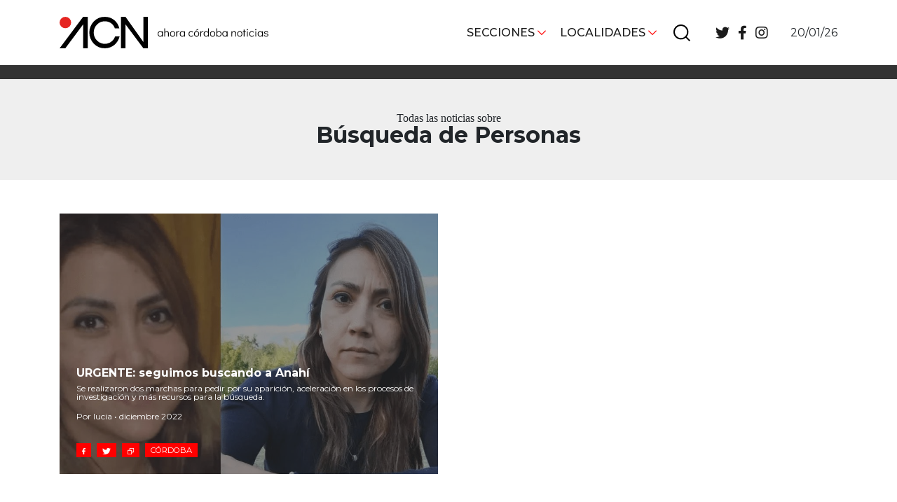

--- FILE ---
content_type: text/css
request_url: https://acnoticias.ar/wp-content/themes/lst/style.css?ver=4.0
body_size: 142
content:
/*
Theme Name: LS Theme
Theme URI: https://lunestudio.com.ar/
Author: Lunestudio Team
Author URI: https://lunestudio.com.ar/
Description: Theme developed by Lunestudio Team.
Version: 4.1
License: GNU General Public License v3 or later
License URI: https://www.gnu.org/licenses/gpl.html
Text Domain: lst
Domain Path: /i18n
Tags: lunestudio, cordoba, argentina, bootstrap, translation-ready

El silencio es piola.
*/

--- FILE ---
content_type: image/svg+xml
request_url: https://acnoticias.ar/wp-content/themes/lst/assets/images/flecha-izquierda.svg
body_size: 124
content:
<svg xmlns="http://www.w3.org/2000/svg" viewBox="0 0 33.93 60"><g id="Capa_2" data-name="Capa 2"><g id="Capa_1-2" data-name="Capa 1"><polygon points="33.93 56.07 7.86 30 33.93 3.93 30 0 0 30 30 60 33.93 56.07"/></g></g></svg>